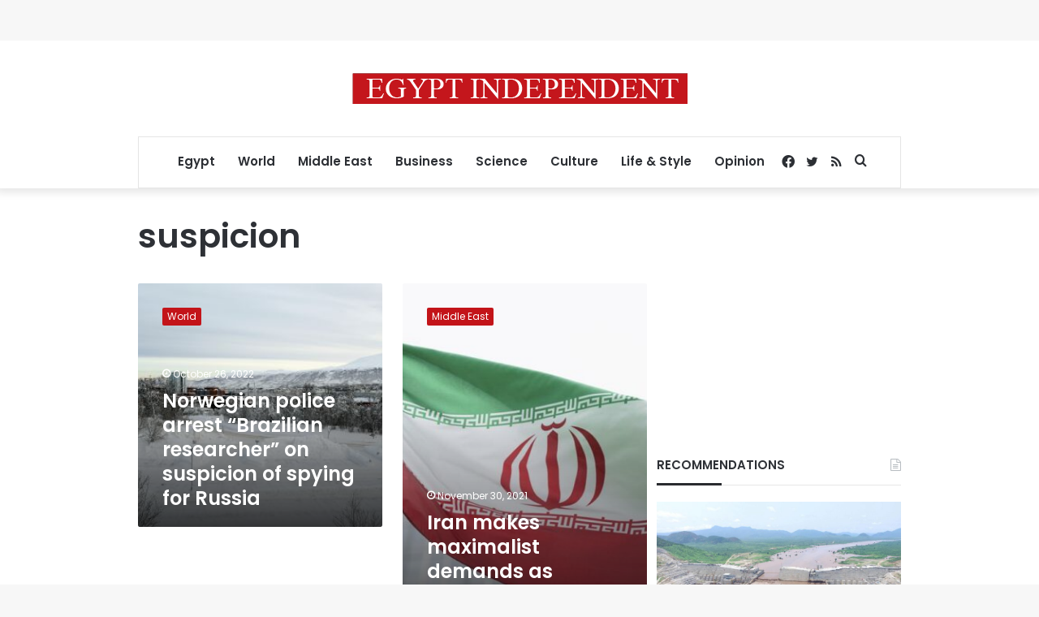

--- FILE ---
content_type: text/html; charset=utf-8
request_url: https://www.google.com/recaptcha/api2/aframe
body_size: 269
content:
<!DOCTYPE HTML><html><head><meta http-equiv="content-type" content="text/html; charset=UTF-8"></head><body><script nonce="qi7ZKvQWf608kAG_OLS1dQ">/** Anti-fraud and anti-abuse applications only. See google.com/recaptcha */ try{var clients={'sodar':'https://pagead2.googlesyndication.com/pagead/sodar?'};window.addEventListener("message",function(a){try{if(a.source===window.parent){var b=JSON.parse(a.data);var c=clients[b['id']];if(c){var d=document.createElement('img');d.src=c+b['params']+'&rc='+(localStorage.getItem("rc::a")?sessionStorage.getItem("rc::b"):"");window.document.body.appendChild(d);sessionStorage.setItem("rc::e",parseInt(sessionStorage.getItem("rc::e")||0)+1);localStorage.setItem("rc::h",'1768936912703');}}}catch(b){}});window.parent.postMessage("_grecaptcha_ready", "*");}catch(b){}</script></body></html>

--- FILE ---
content_type: application/javascript; charset=utf-8
request_url: https://fundingchoicesmessages.google.com/f/AGSKWxV1cJ0YgfOwl6xqiKOlhrZIg5blinCKOdbdTltugHfquIVCcZluG4pABwfz59TandhEhSkQ_wa08ALsr4DQAIgaX_ucOYQXKW2l5qFYuy8DKnuxkoRYj7ovYBGhfqKPkMZI4g3uOkcK7fZdl3CPhu04eXMnOzlLxHoRwTtfAPgtxE9uC6V6w0Jd3k77/_/sponsorads./gameadsync./adzoneplayerright./adnetwork_/ads160x600-
body_size: -1288
content:
window['5aee9783-c198-43d8-94ad-773595dc6d33'] = true;